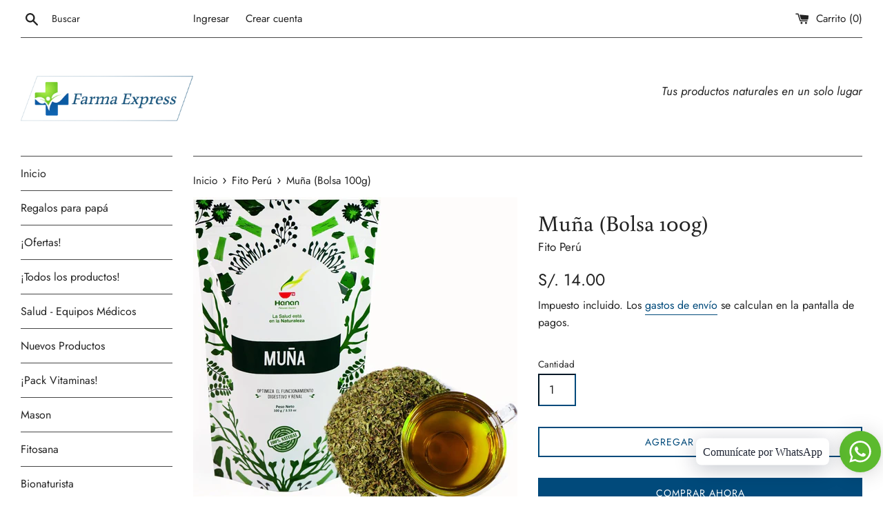

--- FILE ---
content_type: text/html; charset=utf-8
request_url: https://www.farmaexpress.com.pe/collections/fito-peru/products/muna-bolsa-100g-fitoperu
body_size: 18377
content:
<!doctype html>
<html class="supports-no-js" lang="es">
<head>
  <meta charset="utf-8">
  <meta http-equiv="X-UA-Compatible" content="IE=edge,chrome=1">
  <meta name="viewport" content="width=device-width,initial-scale=1">
  <meta name="theme-color" content="">
  <link rel="canonical" href="https://www.farmaexpress.com.pe/products/muna-bolsa-100g-fitoperu">

  
    <link rel="shortcut icon" href="//www.farmaexpress.com.pe/cdn/shop/files/LOGO_FINAL_32x32.png?v=1614315697" type="image/png" />
  

  <title>
  Muña (Bolsa 100g) - Farma Express
  </title>

  
    <meta name="description" content="Hojas y Tallos 1-Alivio de tos, 2- Alivio de la congestión.3-Fiebre y sintomas del resfrio.4 Mayor cantidad de calcio accesible que la leche, lo cual permite a nuestro cuerpo obtener más calcio que tomar leche.5- Alivia dolor de estómago.6- Útil para combatir parásitos. Infusión: en un recipiente que contenga la planta">
  

  <!-- /snippets/social-meta-tags.liquid -->




<meta property="og:site_name" content="Farma Express">
<meta property="og:url" content="https://www.farmaexpress.com.pe/products/muna-bolsa-100g-fitoperu">
<meta property="og:title" content="Muña (Bolsa 100g)">
<meta property="og:type" content="product">
<meta property="og:description" content="Hojas y Tallos 1-Alivio de tos, 2- Alivio de la congestión.3-Fiebre y sintomas del resfrio.4 Mayor cantidad de calcio accesible que la leche, lo cual permite a nuestro cuerpo obtener más calcio que tomar leche.5- Alivia dolor de estómago.6- Útil para combatir parásitos. Infusión: en un recipiente que contenga la planta">

  <meta property="og:price:amount" content="14.00">
  <meta property="og:price:currency" content="PEN">

<meta property="og:image" content="http://www.farmaexpress.com.pe/cdn/shop/products/MUNA_1200x1200.jpg?v=1608593498">
<meta property="og:image:secure_url" content="https://www.farmaexpress.com.pe/cdn/shop/products/MUNA_1200x1200.jpg?v=1608593498">


<meta name="twitter:card" content="summary_large_image">
<meta name="twitter:title" content="Muña (Bolsa 100g)">
<meta name="twitter:description" content="Hojas y Tallos 1-Alivio de tos, 2- Alivio de la congestión.3-Fiebre y sintomas del resfrio.4 Mayor cantidad de calcio accesible que la leche, lo cual permite a nuestro cuerpo obtener más calcio que tomar leche.5- Alivia dolor de estómago.6- Útil para combatir parásitos. Infusión: en un recipiente que contenga la planta">


  <script>
    document.documentElement.className = document.documentElement.className.replace('supports-no-js', 'supports-js');

    var theme = {
      mapStrings: {
        addressError: "No se puede encontrar esa dirección",
        addressNoResults: "No results for that address",
        addressQueryLimit: "Se ha excedido el límite de uso de la API de Google . Considere la posibilidad de actualizar a un \u003ca href=\"https:\/\/developers.google.com\/maps\/premium\/usage-limits\"\u003ePlan Premium\u003c\/a\u003e.",
        authError: "Hubo un problema de autenticación con su cuenta de Google Maps."
      }
    }
  </script>

  <link href="//www.farmaexpress.com.pe/cdn/shop/t/2/assets/theme.scss.css?v=170526128022015457191759260466" rel="stylesheet" type="text/css" media="all" />

  <script>window.performance && window.performance.mark && window.performance.mark('shopify.content_for_header.start');</script><meta name="google-site-verification" content="5snO649bGozWcn5o30RX9Ut0-DIcs77i-6xg1kxIyyE">
<meta name="facebook-domain-verification" content="3mhypo79767utjoitdc2vgq0uqokx4">
<meta id="shopify-digital-wallet" name="shopify-digital-wallet" content="/41924755623/digital_wallets/dialog">
<meta name="shopify-checkout-api-token" content="e09a937ed43c6bfb16566c18b37a0bda">
<meta id="in-context-paypal-metadata" data-shop-id="41924755623" data-venmo-supported="false" data-environment="production" data-locale="es_ES" data-paypal-v4="true" data-currency="PEN">
<link rel="alternate" type="application/json+oembed" href="https://www.farmaexpress.com.pe/products/muna-bolsa-100g-fitoperu.oembed">
<script async="async" src="/checkouts/internal/preloads.js?locale=es-PE"></script>
<script id="shopify-features" type="application/json">{"accessToken":"e09a937ed43c6bfb16566c18b37a0bda","betas":["rich-media-storefront-analytics"],"domain":"www.farmaexpress.com.pe","predictiveSearch":true,"shopId":41924755623,"locale":"es"}</script>
<script>var Shopify = Shopify || {};
Shopify.shop = "farma-express-peru.myshopify.com";
Shopify.locale = "es";
Shopify.currency = {"active":"PEN","rate":"1.0"};
Shopify.country = "PE";
Shopify.theme = {"name":"Simple","id":104230191271,"schema_name":"Simple","schema_version":"11.1.9","theme_store_id":578,"role":"main"};
Shopify.theme.handle = "null";
Shopify.theme.style = {"id":null,"handle":null};
Shopify.cdnHost = "www.farmaexpress.com.pe/cdn";
Shopify.routes = Shopify.routes || {};
Shopify.routes.root = "/";</script>
<script type="module">!function(o){(o.Shopify=o.Shopify||{}).modules=!0}(window);</script>
<script>!function(o){function n(){var o=[];function n(){o.push(Array.prototype.slice.apply(arguments))}return n.q=o,n}var t=o.Shopify=o.Shopify||{};t.loadFeatures=n(),t.autoloadFeatures=n()}(window);</script>
<script id="shop-js-analytics" type="application/json">{"pageType":"product"}</script>
<script defer="defer" async type="module" src="//www.farmaexpress.com.pe/cdn/shopifycloud/shop-js/modules/v2/client.init-shop-cart-sync_2Gr3Q33f.es.esm.js"></script>
<script defer="defer" async type="module" src="//www.farmaexpress.com.pe/cdn/shopifycloud/shop-js/modules/v2/chunk.common_noJfOIa7.esm.js"></script>
<script defer="defer" async type="module" src="//www.farmaexpress.com.pe/cdn/shopifycloud/shop-js/modules/v2/chunk.modal_Deo2FJQo.esm.js"></script>
<script type="module">
  await import("//www.farmaexpress.com.pe/cdn/shopifycloud/shop-js/modules/v2/client.init-shop-cart-sync_2Gr3Q33f.es.esm.js");
await import("//www.farmaexpress.com.pe/cdn/shopifycloud/shop-js/modules/v2/chunk.common_noJfOIa7.esm.js");
await import("//www.farmaexpress.com.pe/cdn/shopifycloud/shop-js/modules/v2/chunk.modal_Deo2FJQo.esm.js");

  window.Shopify.SignInWithShop?.initShopCartSync?.({"fedCMEnabled":true,"windoidEnabled":true});

</script>
<script>(function() {
  var isLoaded = false;
  function asyncLoad() {
    if (isLoaded) return;
    isLoaded = true;
    var urls = ["https:\/\/cdn.shopify.com\/s\/files\/1\/0033\/3538\/9233\/files\/31aug26paidd20_free_final_17.js?v=1600791113\u0026shop=farma-express-peru.myshopify.com","https:\/\/cdn.hextom.com\/js\/freeshippingbar.js?shop=farma-express-peru.myshopify.com"];
    for (var i = 0; i < urls.length; i++) {
      var s = document.createElement('script');
      s.type = 'text/javascript';
      s.async = true;
      s.src = urls[i];
      var x = document.getElementsByTagName('script')[0];
      x.parentNode.insertBefore(s, x);
    }
  };
  if(window.attachEvent) {
    window.attachEvent('onload', asyncLoad);
  } else {
    window.addEventListener('load', asyncLoad, false);
  }
})();</script>
<script id="__st">var __st={"a":41924755623,"offset":-18000,"reqid":"53e007a4-e578-4211-96d4-78a5d581f8a8-1769393282","pageurl":"www.farmaexpress.com.pe\/collections\/fito-peru\/products\/muna-bolsa-100g-fitoperu","u":"da674f1ebbe5","p":"product","rtyp":"product","rid":6137532481703};</script>
<script>window.ShopifyPaypalV4VisibilityTracking = true;</script>
<script id="captcha-bootstrap">!function(){'use strict';const t='contact',e='account',n='new_comment',o=[[t,t],['blogs',n],['comments',n],[t,'customer']],c=[[e,'customer_login'],[e,'guest_login'],[e,'recover_customer_password'],[e,'create_customer']],r=t=>t.map((([t,e])=>`form[action*='/${t}']:not([data-nocaptcha='true']) input[name='form_type'][value='${e}']`)).join(','),a=t=>()=>t?[...document.querySelectorAll(t)].map((t=>t.form)):[];function s(){const t=[...o],e=r(t);return a(e)}const i='password',u='form_key',d=['recaptcha-v3-token','g-recaptcha-response','h-captcha-response',i],f=()=>{try{return window.sessionStorage}catch{return}},m='__shopify_v',_=t=>t.elements[u];function p(t,e,n=!1){try{const o=window.sessionStorage,c=JSON.parse(o.getItem(e)),{data:r}=function(t){const{data:e,action:n}=t;return t[m]||n?{data:e,action:n}:{data:t,action:n}}(c);for(const[e,n]of Object.entries(r))t.elements[e]&&(t.elements[e].value=n);n&&o.removeItem(e)}catch(o){console.error('form repopulation failed',{error:o})}}const l='form_type',E='cptcha';function T(t){t.dataset[E]=!0}const w=window,h=w.document,L='Shopify',v='ce_forms',y='captcha';let A=!1;((t,e)=>{const n=(g='f06e6c50-85a8-45c8-87d0-21a2b65856fe',I='https://cdn.shopify.com/shopifycloud/storefront-forms-hcaptcha/ce_storefront_forms_captcha_hcaptcha.v1.5.2.iife.js',D={infoText:'Protegido por hCaptcha',privacyText:'Privacidad',termsText:'Términos'},(t,e,n)=>{const o=w[L][v],c=o.bindForm;if(c)return c(t,g,e,D).then(n);var r;o.q.push([[t,g,e,D],n]),r=I,A||(h.body.append(Object.assign(h.createElement('script'),{id:'captcha-provider',async:!0,src:r})),A=!0)});var g,I,D;w[L]=w[L]||{},w[L][v]=w[L][v]||{},w[L][v].q=[],w[L][y]=w[L][y]||{},w[L][y].protect=function(t,e){n(t,void 0,e),T(t)},Object.freeze(w[L][y]),function(t,e,n,w,h,L){const[v,y,A,g]=function(t,e,n){const i=e?o:[],u=t?c:[],d=[...i,...u],f=r(d),m=r(i),_=r(d.filter((([t,e])=>n.includes(e))));return[a(f),a(m),a(_),s()]}(w,h,L),I=t=>{const e=t.target;return e instanceof HTMLFormElement?e:e&&e.form},D=t=>v().includes(t);t.addEventListener('submit',(t=>{const e=I(t);if(!e)return;const n=D(e)&&!e.dataset.hcaptchaBound&&!e.dataset.recaptchaBound,o=_(e),c=g().includes(e)&&(!o||!o.value);(n||c)&&t.preventDefault(),c&&!n&&(function(t){try{if(!f())return;!function(t){const e=f();if(!e)return;const n=_(t);if(!n)return;const o=n.value;o&&e.removeItem(o)}(t);const e=Array.from(Array(32),(()=>Math.random().toString(36)[2])).join('');!function(t,e){_(t)||t.append(Object.assign(document.createElement('input'),{type:'hidden',name:u})),t.elements[u].value=e}(t,e),function(t,e){const n=f();if(!n)return;const o=[...t.querySelectorAll(`input[type='${i}']`)].map((({name:t})=>t)),c=[...d,...o],r={};for(const[a,s]of new FormData(t).entries())c.includes(a)||(r[a]=s);n.setItem(e,JSON.stringify({[m]:1,action:t.action,data:r}))}(t,e)}catch(e){console.error('failed to persist form',e)}}(e),e.submit())}));const S=(t,e)=>{t&&!t.dataset[E]&&(n(t,e.some((e=>e===t))),T(t))};for(const o of['focusin','change'])t.addEventListener(o,(t=>{const e=I(t);D(e)&&S(e,y())}));const B=e.get('form_key'),M=e.get(l),P=B&&M;t.addEventListener('DOMContentLoaded',(()=>{const t=y();if(P)for(const e of t)e.elements[l].value===M&&p(e,B);[...new Set([...A(),...v().filter((t=>'true'===t.dataset.shopifyCaptcha))])].forEach((e=>S(e,t)))}))}(h,new URLSearchParams(w.location.search),n,t,e,['guest_login'])})(!0,!0)}();</script>
<script integrity="sha256-4kQ18oKyAcykRKYeNunJcIwy7WH5gtpwJnB7kiuLZ1E=" data-source-attribution="shopify.loadfeatures" defer="defer" src="//www.farmaexpress.com.pe/cdn/shopifycloud/storefront/assets/storefront/load_feature-a0a9edcb.js" crossorigin="anonymous"></script>
<script data-source-attribution="shopify.dynamic_checkout.dynamic.init">var Shopify=Shopify||{};Shopify.PaymentButton=Shopify.PaymentButton||{isStorefrontPortableWallets:!0,init:function(){window.Shopify.PaymentButton.init=function(){};var t=document.createElement("script");t.src="https://www.farmaexpress.com.pe/cdn/shopifycloud/portable-wallets/latest/portable-wallets.es.js",t.type="module",document.head.appendChild(t)}};
</script>
<script data-source-attribution="shopify.dynamic_checkout.buyer_consent">
  function portableWalletsHideBuyerConsent(e){var t=document.getElementById("shopify-buyer-consent"),n=document.getElementById("shopify-subscription-policy-button");t&&n&&(t.classList.add("hidden"),t.setAttribute("aria-hidden","true"),n.removeEventListener("click",e))}function portableWalletsShowBuyerConsent(e){var t=document.getElementById("shopify-buyer-consent"),n=document.getElementById("shopify-subscription-policy-button");t&&n&&(t.classList.remove("hidden"),t.removeAttribute("aria-hidden"),n.addEventListener("click",e))}window.Shopify?.PaymentButton&&(window.Shopify.PaymentButton.hideBuyerConsent=portableWalletsHideBuyerConsent,window.Shopify.PaymentButton.showBuyerConsent=portableWalletsShowBuyerConsent);
</script>
<script>
  function portableWalletsCleanup(e){e&&e.src&&console.error("Failed to load portable wallets script "+e.src);var t=document.querySelectorAll("shopify-accelerated-checkout .shopify-payment-button__skeleton, shopify-accelerated-checkout-cart .wallet-cart-button__skeleton"),e=document.getElementById("shopify-buyer-consent");for(let e=0;e<t.length;e++)t[e].remove();e&&e.remove()}function portableWalletsNotLoadedAsModule(e){e instanceof ErrorEvent&&"string"==typeof e.message&&e.message.includes("import.meta")&&"string"==typeof e.filename&&e.filename.includes("portable-wallets")&&(window.removeEventListener("error",portableWalletsNotLoadedAsModule),window.Shopify.PaymentButton.failedToLoad=e,"loading"===document.readyState?document.addEventListener("DOMContentLoaded",window.Shopify.PaymentButton.init):window.Shopify.PaymentButton.init())}window.addEventListener("error",portableWalletsNotLoadedAsModule);
</script>

<script type="module" src="https://www.farmaexpress.com.pe/cdn/shopifycloud/portable-wallets/latest/portable-wallets.es.js" onError="portableWalletsCleanup(this)" crossorigin="anonymous"></script>
<script nomodule>
  document.addEventListener("DOMContentLoaded", portableWalletsCleanup);
</script>

<link id="shopify-accelerated-checkout-styles" rel="stylesheet" media="screen" href="https://www.farmaexpress.com.pe/cdn/shopifycloud/portable-wallets/latest/accelerated-checkout-backwards-compat.css" crossorigin="anonymous">
<style id="shopify-accelerated-checkout-cart">
        #shopify-buyer-consent {
  margin-top: 1em;
  display: inline-block;
  width: 100%;
}

#shopify-buyer-consent.hidden {
  display: none;
}

#shopify-subscription-policy-button {
  background: none;
  border: none;
  padding: 0;
  text-decoration: underline;
  font-size: inherit;
  cursor: pointer;
}

#shopify-subscription-policy-button::before {
  box-shadow: none;
}

      </style>

<script>window.performance && window.performance.mark && window.performance.mark('shopify.content_for_header.end');</script>

  <script src="//www.farmaexpress.com.pe/cdn/shop/t/2/assets/jquery-1.11.0.min.js?v=32460426840832490021593815450" type="text/javascript"></script>
  <script src="//www.farmaexpress.com.pe/cdn/shop/t/2/assets/modernizr.min.js?v=44044439420609591321593815451" type="text/javascript"></script>

  <script src="//www.farmaexpress.com.pe/cdn/shop/t/2/assets/lazysizes.min.js?v=155223123402716617051593815451" async="async"></script>

  
<link href="https://monorail-edge.shopifysvc.com" rel="dns-prefetch">
<script>(function(){if ("sendBeacon" in navigator && "performance" in window) {try {var session_token_from_headers = performance.getEntriesByType('navigation')[0].serverTiming.find(x => x.name == '_s').description;} catch {var session_token_from_headers = undefined;}var session_cookie_matches = document.cookie.match(/_shopify_s=([^;]*)/);var session_token_from_cookie = session_cookie_matches && session_cookie_matches.length === 2 ? session_cookie_matches[1] : "";var session_token = session_token_from_headers || session_token_from_cookie || "";function handle_abandonment_event(e) {var entries = performance.getEntries().filter(function(entry) {return /monorail-edge.shopifysvc.com/.test(entry.name);});if (!window.abandonment_tracked && entries.length === 0) {window.abandonment_tracked = true;var currentMs = Date.now();var navigation_start = performance.timing.navigationStart;var payload = {shop_id: 41924755623,url: window.location.href,navigation_start,duration: currentMs - navigation_start,session_token,page_type: "product"};window.navigator.sendBeacon("https://monorail-edge.shopifysvc.com/v1/produce", JSON.stringify({schema_id: "online_store_buyer_site_abandonment/1.1",payload: payload,metadata: {event_created_at_ms: currentMs,event_sent_at_ms: currentMs}}));}}window.addEventListener('pagehide', handle_abandonment_event);}}());</script>
<script id="web-pixels-manager-setup">(function e(e,d,r,n,o){if(void 0===o&&(o={}),!Boolean(null===(a=null===(i=window.Shopify)||void 0===i?void 0:i.analytics)||void 0===a?void 0:a.replayQueue)){var i,a;window.Shopify=window.Shopify||{};var t=window.Shopify;t.analytics=t.analytics||{};var s=t.analytics;s.replayQueue=[],s.publish=function(e,d,r){return s.replayQueue.push([e,d,r]),!0};try{self.performance.mark("wpm:start")}catch(e){}var l=function(){var e={modern:/Edge?\/(1{2}[4-9]|1[2-9]\d|[2-9]\d{2}|\d{4,})\.\d+(\.\d+|)|Firefox\/(1{2}[4-9]|1[2-9]\d|[2-9]\d{2}|\d{4,})\.\d+(\.\d+|)|Chrom(ium|e)\/(9{2}|\d{3,})\.\d+(\.\d+|)|(Maci|X1{2}).+ Version\/(15\.\d+|(1[6-9]|[2-9]\d|\d{3,})\.\d+)([,.]\d+|)( \(\w+\)|)( Mobile\/\w+|) Safari\/|Chrome.+OPR\/(9{2}|\d{3,})\.\d+\.\d+|(CPU[ +]OS|iPhone[ +]OS|CPU[ +]iPhone|CPU IPhone OS|CPU iPad OS)[ +]+(15[._]\d+|(1[6-9]|[2-9]\d|\d{3,})[._]\d+)([._]\d+|)|Android:?[ /-](13[3-9]|1[4-9]\d|[2-9]\d{2}|\d{4,})(\.\d+|)(\.\d+|)|Android.+Firefox\/(13[5-9]|1[4-9]\d|[2-9]\d{2}|\d{4,})\.\d+(\.\d+|)|Android.+Chrom(ium|e)\/(13[3-9]|1[4-9]\d|[2-9]\d{2}|\d{4,})\.\d+(\.\d+|)|SamsungBrowser\/([2-9]\d|\d{3,})\.\d+/,legacy:/Edge?\/(1[6-9]|[2-9]\d|\d{3,})\.\d+(\.\d+|)|Firefox\/(5[4-9]|[6-9]\d|\d{3,})\.\d+(\.\d+|)|Chrom(ium|e)\/(5[1-9]|[6-9]\d|\d{3,})\.\d+(\.\d+|)([\d.]+$|.*Safari\/(?![\d.]+ Edge\/[\d.]+$))|(Maci|X1{2}).+ Version\/(10\.\d+|(1[1-9]|[2-9]\d|\d{3,})\.\d+)([,.]\d+|)( \(\w+\)|)( Mobile\/\w+|) Safari\/|Chrome.+OPR\/(3[89]|[4-9]\d|\d{3,})\.\d+\.\d+|(CPU[ +]OS|iPhone[ +]OS|CPU[ +]iPhone|CPU IPhone OS|CPU iPad OS)[ +]+(10[._]\d+|(1[1-9]|[2-9]\d|\d{3,})[._]\d+)([._]\d+|)|Android:?[ /-](13[3-9]|1[4-9]\d|[2-9]\d{2}|\d{4,})(\.\d+|)(\.\d+|)|Mobile Safari.+OPR\/([89]\d|\d{3,})\.\d+\.\d+|Android.+Firefox\/(13[5-9]|1[4-9]\d|[2-9]\d{2}|\d{4,})\.\d+(\.\d+|)|Android.+Chrom(ium|e)\/(13[3-9]|1[4-9]\d|[2-9]\d{2}|\d{4,})\.\d+(\.\d+|)|Android.+(UC? ?Browser|UCWEB|U3)[ /]?(15\.([5-9]|\d{2,})|(1[6-9]|[2-9]\d|\d{3,})\.\d+)\.\d+|SamsungBrowser\/(5\.\d+|([6-9]|\d{2,})\.\d+)|Android.+MQ{2}Browser\/(14(\.(9|\d{2,})|)|(1[5-9]|[2-9]\d|\d{3,})(\.\d+|))(\.\d+|)|K[Aa][Ii]OS\/(3\.\d+|([4-9]|\d{2,})\.\d+)(\.\d+|)/},d=e.modern,r=e.legacy,n=navigator.userAgent;return n.match(d)?"modern":n.match(r)?"legacy":"unknown"}(),u="modern"===l?"modern":"legacy",c=(null!=n?n:{modern:"",legacy:""})[u],f=function(e){return[e.baseUrl,"/wpm","/b",e.hashVersion,"modern"===e.buildTarget?"m":"l",".js"].join("")}({baseUrl:d,hashVersion:r,buildTarget:u}),m=function(e){var d=e.version,r=e.bundleTarget,n=e.surface,o=e.pageUrl,i=e.monorailEndpoint;return{emit:function(e){var a=e.status,t=e.errorMsg,s=(new Date).getTime(),l=JSON.stringify({metadata:{event_sent_at_ms:s},events:[{schema_id:"web_pixels_manager_load/3.1",payload:{version:d,bundle_target:r,page_url:o,status:a,surface:n,error_msg:t},metadata:{event_created_at_ms:s}}]});if(!i)return console&&console.warn&&console.warn("[Web Pixels Manager] No Monorail endpoint provided, skipping logging."),!1;try{return self.navigator.sendBeacon.bind(self.navigator)(i,l)}catch(e){}var u=new XMLHttpRequest;try{return u.open("POST",i,!0),u.setRequestHeader("Content-Type","text/plain"),u.send(l),!0}catch(e){return console&&console.warn&&console.warn("[Web Pixels Manager] Got an unhandled error while logging to Monorail."),!1}}}}({version:r,bundleTarget:l,surface:e.surface,pageUrl:self.location.href,monorailEndpoint:e.monorailEndpoint});try{o.browserTarget=l,function(e){var d=e.src,r=e.async,n=void 0===r||r,o=e.onload,i=e.onerror,a=e.sri,t=e.scriptDataAttributes,s=void 0===t?{}:t,l=document.createElement("script"),u=document.querySelector("head"),c=document.querySelector("body");if(l.async=n,l.src=d,a&&(l.integrity=a,l.crossOrigin="anonymous"),s)for(var f in s)if(Object.prototype.hasOwnProperty.call(s,f))try{l.dataset[f]=s[f]}catch(e){}if(o&&l.addEventListener("load",o),i&&l.addEventListener("error",i),u)u.appendChild(l);else{if(!c)throw new Error("Did not find a head or body element to append the script");c.appendChild(l)}}({src:f,async:!0,onload:function(){if(!function(){var e,d;return Boolean(null===(d=null===(e=window.Shopify)||void 0===e?void 0:e.analytics)||void 0===d?void 0:d.initialized)}()){var d=window.webPixelsManager.init(e)||void 0;if(d){var r=window.Shopify.analytics;r.replayQueue.forEach((function(e){var r=e[0],n=e[1],o=e[2];d.publishCustomEvent(r,n,o)})),r.replayQueue=[],r.publish=d.publishCustomEvent,r.visitor=d.visitor,r.initialized=!0}}},onerror:function(){return m.emit({status:"failed",errorMsg:"".concat(f," has failed to load")})},sri:function(e){var d=/^sha384-[A-Za-z0-9+/=]+$/;return"string"==typeof e&&d.test(e)}(c)?c:"",scriptDataAttributes:o}),m.emit({status:"loading"})}catch(e){m.emit({status:"failed",errorMsg:(null==e?void 0:e.message)||"Unknown error"})}}})({shopId: 41924755623,storefrontBaseUrl: "https://www.farmaexpress.com.pe",extensionsBaseUrl: "https://extensions.shopifycdn.com/cdn/shopifycloud/web-pixels-manager",monorailEndpoint: "https://monorail-edge.shopifysvc.com/unstable/produce_batch",surface: "storefront-renderer",enabledBetaFlags: ["2dca8a86"],webPixelsConfigList: [{"id":"561905831","configuration":"{\"config\":\"{\\\"pixel_id\\\":\\\"AW-618879474\\\",\\\"target_country\\\":\\\"PE\\\",\\\"gtag_events\\\":[{\\\"type\\\":\\\"search\\\",\\\"action_label\\\":\\\"AW-618879474\\\/t4xTCIvjxdwBEPKzjacC\\\"},{\\\"type\\\":\\\"begin_checkout\\\",\\\"action_label\\\":\\\"AW-618879474\\\/ZG2zCIjjxdwBEPKzjacC\\\"},{\\\"type\\\":\\\"view_item\\\",\\\"action_label\\\":[\\\"AW-618879474\\\/0oleCILjxdwBEPKzjacC\\\",\\\"MC-H5J1DVVYGG\\\"]},{\\\"type\\\":\\\"purchase\\\",\\\"action_label\\\":[\\\"AW-618879474\\\/lkH6CP_ixdwBEPKzjacC\\\",\\\"MC-H5J1DVVYGG\\\"]},{\\\"type\\\":\\\"page_view\\\",\\\"action_label\\\":[\\\"AW-618879474\\\/g2xOCPzixdwBEPKzjacC\\\",\\\"MC-H5J1DVVYGG\\\"]},{\\\"type\\\":\\\"add_payment_info\\\",\\\"action_label\\\":\\\"AW-618879474\\\/2eraCI7jxdwBEPKzjacC\\\"},{\\\"type\\\":\\\"add_to_cart\\\",\\\"action_label\\\":\\\"AW-618879474\\\/s7dTCIXjxdwBEPKzjacC\\\"}],\\\"enable_monitoring_mode\\\":false}\"}","eventPayloadVersion":"v1","runtimeContext":"OPEN","scriptVersion":"b2a88bafab3e21179ed38636efcd8a93","type":"APP","apiClientId":1780363,"privacyPurposes":[],"dataSharingAdjustments":{"protectedCustomerApprovalScopes":["read_customer_address","read_customer_email","read_customer_name","read_customer_personal_data","read_customer_phone"]}},{"id":"258015399","configuration":"{\"pixel_id\":\"288404239137906\",\"pixel_type\":\"facebook_pixel\",\"metaapp_system_user_token\":\"-\"}","eventPayloadVersion":"v1","runtimeContext":"OPEN","scriptVersion":"ca16bc87fe92b6042fbaa3acc2fbdaa6","type":"APP","apiClientId":2329312,"privacyPurposes":["ANALYTICS","MARKETING","SALE_OF_DATA"],"dataSharingAdjustments":{"protectedCustomerApprovalScopes":["read_customer_address","read_customer_email","read_customer_name","read_customer_personal_data","read_customer_phone"]}},{"id":"66125991","eventPayloadVersion":"v1","runtimeContext":"LAX","scriptVersion":"1","type":"CUSTOM","privacyPurposes":["MARKETING"],"name":"Meta pixel (migrated)"},{"id":"96469159","eventPayloadVersion":"v1","runtimeContext":"LAX","scriptVersion":"1","type":"CUSTOM","privacyPurposes":["ANALYTICS"],"name":"Google Analytics tag (migrated)"},{"id":"shopify-app-pixel","configuration":"{}","eventPayloadVersion":"v1","runtimeContext":"STRICT","scriptVersion":"0450","apiClientId":"shopify-pixel","type":"APP","privacyPurposes":["ANALYTICS","MARKETING"]},{"id":"shopify-custom-pixel","eventPayloadVersion":"v1","runtimeContext":"LAX","scriptVersion":"0450","apiClientId":"shopify-pixel","type":"CUSTOM","privacyPurposes":["ANALYTICS","MARKETING"]}],isMerchantRequest: false,initData: {"shop":{"name":"Farma Express","paymentSettings":{"currencyCode":"PEN"},"myshopifyDomain":"farma-express-peru.myshopify.com","countryCode":"PE","storefrontUrl":"https:\/\/www.farmaexpress.com.pe"},"customer":null,"cart":null,"checkout":null,"productVariants":[{"price":{"amount":14.0,"currencyCode":"PEN"},"product":{"title":"Muña (Bolsa 100g)","vendor":"Fito Perú","id":"6137532481703","untranslatedTitle":"Muña (Bolsa 100g)","url":"\/products\/muna-bolsa-100g-fitoperu","type":"Hojas y Tallos"},"id":"37641804316839","image":{"src":"\/\/www.farmaexpress.com.pe\/cdn\/shop\/products\/MUNA.jpg?v=1608593498"},"sku":"1912207","title":"Default Title","untranslatedTitle":"Default Title"}],"purchasingCompany":null},},"https://www.farmaexpress.com.pe/cdn","fcfee988w5aeb613cpc8e4bc33m6693e112",{"modern":"","legacy":""},{"shopId":"41924755623","storefrontBaseUrl":"https:\/\/www.farmaexpress.com.pe","extensionBaseUrl":"https:\/\/extensions.shopifycdn.com\/cdn\/shopifycloud\/web-pixels-manager","surface":"storefront-renderer","enabledBetaFlags":"[\"2dca8a86\"]","isMerchantRequest":"false","hashVersion":"fcfee988w5aeb613cpc8e4bc33m6693e112","publish":"custom","events":"[[\"page_viewed\",{}],[\"product_viewed\",{\"productVariant\":{\"price\":{\"amount\":14.0,\"currencyCode\":\"PEN\"},\"product\":{\"title\":\"Muña (Bolsa 100g)\",\"vendor\":\"Fito Perú\",\"id\":\"6137532481703\",\"untranslatedTitle\":\"Muña (Bolsa 100g)\",\"url\":\"\/products\/muna-bolsa-100g-fitoperu\",\"type\":\"Hojas y Tallos\"},\"id\":\"37641804316839\",\"image\":{\"src\":\"\/\/www.farmaexpress.com.pe\/cdn\/shop\/products\/MUNA.jpg?v=1608593498\"},\"sku\":\"1912207\",\"title\":\"Default Title\",\"untranslatedTitle\":\"Default Title\"}}]]"});</script><script>
  window.ShopifyAnalytics = window.ShopifyAnalytics || {};
  window.ShopifyAnalytics.meta = window.ShopifyAnalytics.meta || {};
  window.ShopifyAnalytics.meta.currency = 'PEN';
  var meta = {"product":{"id":6137532481703,"gid":"gid:\/\/shopify\/Product\/6137532481703","vendor":"Fito Perú","type":"Hojas y Tallos","handle":"muna-bolsa-100g-fitoperu","variants":[{"id":37641804316839,"price":1400,"name":"Muña (Bolsa 100g)","public_title":null,"sku":"1912207"}],"remote":false},"page":{"pageType":"product","resourceType":"product","resourceId":6137532481703,"requestId":"53e007a4-e578-4211-96d4-78a5d581f8a8-1769393282"}};
  for (var attr in meta) {
    window.ShopifyAnalytics.meta[attr] = meta[attr];
  }
</script>
<script class="analytics">
  (function () {
    var customDocumentWrite = function(content) {
      var jquery = null;

      if (window.jQuery) {
        jquery = window.jQuery;
      } else if (window.Checkout && window.Checkout.$) {
        jquery = window.Checkout.$;
      }

      if (jquery) {
        jquery('body').append(content);
      }
    };

    var hasLoggedConversion = function(token) {
      if (token) {
        return document.cookie.indexOf('loggedConversion=' + token) !== -1;
      }
      return false;
    }

    var setCookieIfConversion = function(token) {
      if (token) {
        var twoMonthsFromNow = new Date(Date.now());
        twoMonthsFromNow.setMonth(twoMonthsFromNow.getMonth() + 2);

        document.cookie = 'loggedConversion=' + token + '; expires=' + twoMonthsFromNow;
      }
    }

    var trekkie = window.ShopifyAnalytics.lib = window.trekkie = window.trekkie || [];
    if (trekkie.integrations) {
      return;
    }
    trekkie.methods = [
      'identify',
      'page',
      'ready',
      'track',
      'trackForm',
      'trackLink'
    ];
    trekkie.factory = function(method) {
      return function() {
        var args = Array.prototype.slice.call(arguments);
        args.unshift(method);
        trekkie.push(args);
        return trekkie;
      };
    };
    for (var i = 0; i < trekkie.methods.length; i++) {
      var key = trekkie.methods[i];
      trekkie[key] = trekkie.factory(key);
    }
    trekkie.load = function(config) {
      trekkie.config = config || {};
      trekkie.config.initialDocumentCookie = document.cookie;
      var first = document.getElementsByTagName('script')[0];
      var script = document.createElement('script');
      script.type = 'text/javascript';
      script.onerror = function(e) {
        var scriptFallback = document.createElement('script');
        scriptFallback.type = 'text/javascript';
        scriptFallback.onerror = function(error) {
                var Monorail = {
      produce: function produce(monorailDomain, schemaId, payload) {
        var currentMs = new Date().getTime();
        var event = {
          schema_id: schemaId,
          payload: payload,
          metadata: {
            event_created_at_ms: currentMs,
            event_sent_at_ms: currentMs
          }
        };
        return Monorail.sendRequest("https://" + monorailDomain + "/v1/produce", JSON.stringify(event));
      },
      sendRequest: function sendRequest(endpointUrl, payload) {
        // Try the sendBeacon API
        if (window && window.navigator && typeof window.navigator.sendBeacon === 'function' && typeof window.Blob === 'function' && !Monorail.isIos12()) {
          var blobData = new window.Blob([payload], {
            type: 'text/plain'
          });

          if (window.navigator.sendBeacon(endpointUrl, blobData)) {
            return true;
          } // sendBeacon was not successful

        } // XHR beacon

        var xhr = new XMLHttpRequest();

        try {
          xhr.open('POST', endpointUrl);
          xhr.setRequestHeader('Content-Type', 'text/plain');
          xhr.send(payload);
        } catch (e) {
          console.log(e);
        }

        return false;
      },
      isIos12: function isIos12() {
        return window.navigator.userAgent.lastIndexOf('iPhone; CPU iPhone OS 12_') !== -1 || window.navigator.userAgent.lastIndexOf('iPad; CPU OS 12_') !== -1;
      }
    };
    Monorail.produce('monorail-edge.shopifysvc.com',
      'trekkie_storefront_load_errors/1.1',
      {shop_id: 41924755623,
      theme_id: 104230191271,
      app_name: "storefront",
      context_url: window.location.href,
      source_url: "//www.farmaexpress.com.pe/cdn/s/trekkie.storefront.8d95595f799fbf7e1d32231b9a28fd43b70c67d3.min.js"});

        };
        scriptFallback.async = true;
        scriptFallback.src = '//www.farmaexpress.com.pe/cdn/s/trekkie.storefront.8d95595f799fbf7e1d32231b9a28fd43b70c67d3.min.js';
        first.parentNode.insertBefore(scriptFallback, first);
      };
      script.async = true;
      script.src = '//www.farmaexpress.com.pe/cdn/s/trekkie.storefront.8d95595f799fbf7e1d32231b9a28fd43b70c67d3.min.js';
      first.parentNode.insertBefore(script, first);
    };
    trekkie.load(
      {"Trekkie":{"appName":"storefront","development":false,"defaultAttributes":{"shopId":41924755623,"isMerchantRequest":null,"themeId":104230191271,"themeCityHash":"16497453214767933369","contentLanguage":"es","currency":"PEN","eventMetadataId":"25d4c0eb-d3aa-449b-a1e1-3048ffdec8a5"},"isServerSideCookieWritingEnabled":true,"monorailRegion":"shop_domain","enabledBetaFlags":["65f19447"]},"Session Attribution":{},"S2S":{"facebookCapiEnabled":true,"source":"trekkie-storefront-renderer","apiClientId":580111}}
    );

    var loaded = false;
    trekkie.ready(function() {
      if (loaded) return;
      loaded = true;

      window.ShopifyAnalytics.lib = window.trekkie;

      var originalDocumentWrite = document.write;
      document.write = customDocumentWrite;
      try { window.ShopifyAnalytics.merchantGoogleAnalytics.call(this); } catch(error) {};
      document.write = originalDocumentWrite;

      window.ShopifyAnalytics.lib.page(null,{"pageType":"product","resourceType":"product","resourceId":6137532481703,"requestId":"53e007a4-e578-4211-96d4-78a5d581f8a8-1769393282","shopifyEmitted":true});

      var match = window.location.pathname.match(/checkouts\/(.+)\/(thank_you|post_purchase)/)
      var token = match? match[1]: undefined;
      if (!hasLoggedConversion(token)) {
        setCookieIfConversion(token);
        window.ShopifyAnalytics.lib.track("Viewed Product",{"currency":"PEN","variantId":37641804316839,"productId":6137532481703,"productGid":"gid:\/\/shopify\/Product\/6137532481703","name":"Muña (Bolsa 100g)","price":"14.00","sku":"1912207","brand":"Fito Perú","variant":null,"category":"Hojas y Tallos","nonInteraction":true,"remote":false},undefined,undefined,{"shopifyEmitted":true});
      window.ShopifyAnalytics.lib.track("monorail:\/\/trekkie_storefront_viewed_product\/1.1",{"currency":"PEN","variantId":37641804316839,"productId":6137532481703,"productGid":"gid:\/\/shopify\/Product\/6137532481703","name":"Muña (Bolsa 100g)","price":"14.00","sku":"1912207","brand":"Fito Perú","variant":null,"category":"Hojas y Tallos","nonInteraction":true,"remote":false,"referer":"https:\/\/www.farmaexpress.com.pe\/collections\/fito-peru\/products\/muna-bolsa-100g-fitoperu"});
      }
    });


        var eventsListenerScript = document.createElement('script');
        eventsListenerScript.async = true;
        eventsListenerScript.src = "//www.farmaexpress.com.pe/cdn/shopifycloud/storefront/assets/shop_events_listener-3da45d37.js";
        document.getElementsByTagName('head')[0].appendChild(eventsListenerScript);

})();</script>
  <script>
  if (!window.ga || (window.ga && typeof window.ga !== 'function')) {
    window.ga = function ga() {
      (window.ga.q = window.ga.q || []).push(arguments);
      if (window.Shopify && window.Shopify.analytics && typeof window.Shopify.analytics.publish === 'function') {
        window.Shopify.analytics.publish("ga_stub_called", {}, {sendTo: "google_osp_migration"});
      }
      console.error("Shopify's Google Analytics stub called with:", Array.from(arguments), "\nSee https://help.shopify.com/manual/promoting-marketing/pixels/pixel-migration#google for more information.");
    };
    if (window.Shopify && window.Shopify.analytics && typeof window.Shopify.analytics.publish === 'function') {
      window.Shopify.analytics.publish("ga_stub_initialized", {}, {sendTo: "google_osp_migration"});
    }
  }
</script>
<script
  defer
  src="https://www.farmaexpress.com.pe/cdn/shopifycloud/perf-kit/shopify-perf-kit-3.0.4.min.js"
  data-application="storefront-renderer"
  data-shop-id="41924755623"
  data-render-region="gcp-us-east1"
  data-page-type="product"
  data-theme-instance-id="104230191271"
  data-theme-name="Simple"
  data-theme-version="11.1.9"
  data-monorail-region="shop_domain"
  data-resource-timing-sampling-rate="10"
  data-shs="true"
  data-shs-beacon="true"
  data-shs-export-with-fetch="true"
  data-shs-logs-sample-rate="1"
  data-shs-beacon-endpoint="https://www.farmaexpress.com.pe/api/collect"
></script>
</head>

<body id="muna-bolsa-100g-farma-express" class="template-product">


     
  <a class="in-page-link visually-hidden skip-link" href="#MainContent">Ir directamente al contenido</a>

  <div id="shopify-section-header" class="shopify-section">

  <style>
    .site-header__logo {
      width: 250px;
    }
    #HeaderLogoWrapper {
      max-width: 250px !important;
    }
  </style>
  <div class="page-border"></div>


<div class="site-wrapper">
  <div class="top-bar grid">

    <div class="grid__item medium-up--one-fifth small--one-half">
      <div class="top-bar__search">
        <a href="/search" class="medium-up--hide">
          <svg aria-hidden="true" focusable="false" role="presentation" class="icon icon-search" viewBox="0 0 20 20"><path fill="#444" d="M18.64 17.02l-5.31-5.31c.81-1.08 1.26-2.43 1.26-3.87C14.5 4.06 11.44 1 7.75 1S1 4.06 1 7.75s3.06 6.75 6.75 6.75c1.44 0 2.79-.45 3.87-1.26l5.31 5.31c.45.45 1.26.54 1.71.09.45-.36.45-1.17 0-1.62zM3.25 7.75c0-2.52 1.98-4.5 4.5-4.5s4.5 1.98 4.5 4.5-1.98 4.5-4.5 4.5-4.5-1.98-4.5-4.5z"/></svg>
        </a>
        <form action="/search" method="get" class="search-bar small--hide" role="search">
          
          <button type="submit" class="search-bar__submit">
            <svg aria-hidden="true" focusable="false" role="presentation" class="icon icon-search" viewBox="0 0 20 20"><path fill="#444" d="M18.64 17.02l-5.31-5.31c.81-1.08 1.26-2.43 1.26-3.87C14.5 4.06 11.44 1 7.75 1S1 4.06 1 7.75s3.06 6.75 6.75 6.75c1.44 0 2.79-.45 3.87-1.26l5.31 5.31c.45.45 1.26.54 1.71.09.45-.36.45-1.17 0-1.62zM3.25 7.75c0-2.52 1.98-4.5 4.5-4.5s4.5 1.98 4.5 4.5-1.98 4.5-4.5 4.5-4.5-1.98-4.5-4.5z"/></svg>
            <span class="icon__fallback-text">Buscar</span>
          </button>
          <input type="search" name="q" class="search-bar__input" value="" placeholder="Buscar" aria-label="Buscar">
        </form>
      </div>
    </div>

    
      <div class="grid__item medium-up--two-fifths small--hide">
        <span class="customer-links small--hide">
          
            <a href="/account/login" id="customer_login_link">Ingresar</a>
            <span class="vertical-divider"></span>
            <a href="/account/register" id="customer_register_link">Crear cuenta</a>
          
        </span>
      </div>
    

    <div class="grid__item  medium-up--two-fifths  small--one-half text-right">
      <a href="/cart" class="site-header__cart">
        <svg aria-hidden="true" focusable="false" role="presentation" class="icon icon-cart" viewBox="0 0 20 20"><path fill="#444" d="M18.936 5.564c-.144-.175-.35-.207-.55-.207h-.003L6.774 4.286c-.272 0-.417.089-.491.18-.079.096-.16.263-.094.585l2.016 5.705c.163.407.642.673 1.068.673h8.401c.433 0 .854-.285.941-.725l.484-4.571c.045-.221-.015-.388-.163-.567z"/><path fill="#444" d="M17.107 12.5H7.659L4.98 4.117l-.362-1.059c-.138-.401-.292-.559-.695-.559H.924c-.411 0-.748.303-.748.714s.337.714.748.714h2.413l3.002 9.48c.126.38.295.52.942.52h9.825c.411 0 .748-.303.748-.714s-.336-.714-.748-.714zM10.424 16.23a1.498 1.498 0 1 1-2.997 0 1.498 1.498 0 0 1 2.997 0zM16.853 16.23a1.498 1.498 0 1 1-2.997 0 1.498 1.498 0 0 1 2.997 0z"/></svg>
        <span class="small--hide">
          Carrito
          (<span id="CartCount">0</span>)
        </span>
      </a>
    </div>
  </div>

  <hr class="small--hide hr--border">

  <header class="site-header grid medium-up--grid--table" role="banner">
    <div class="grid__item small--text-center">
      <div itemscope itemtype="http://schema.org/Organization">
        

          <div id="HeaderLogoWrapper" class="supports-js">
            <a href="/" itemprop="url" style="padding-top:44.44444444444444%; display: block;">
              <img id="HeaderLogo"
                   class="lazyload"
                   src="//www.farmaexpress.com.pe/cdn/shop/files/Logo_Encuadrado_-_Transparente_dafd9397-169a-40b0-8a02-16f0d012496b_150x150.png?v=1614322904"
                   data-src="//www.farmaexpress.com.pe/cdn/shop/files/Logo_Encuadrado_-_Transparente_dafd9397-169a-40b0-8a02-16f0d012496b_{width}x.png?v=1614322904"
                   data-widths="[180, 360, 540, 720, 900, 1080, 1296, 1512, 1728, 2048]"
                   data-aspectratio="1.02710027100271"
                   data-sizes="auto"
                   alt="Farmacia especializada en suplementos y productos naturales. Compra online las mejores ofertas de vitaminas naturales (Mason, Fitosana, Bionaturista). Envíos GRATIS a todo Lima a partir de S/150. Todo lo que necesitas para tu salud en un solo lugar."
                   itemprop="logo">
            </a>
          </div>
          <noscript>
            
            <a href="/" itemprop="url">
              <img class="site-header__logo" src="//www.farmaexpress.com.pe/cdn/shop/files/Logo_Encuadrado_-_Transparente_dafd9397-169a-40b0-8a02-16f0d012496b_250x.png?v=1614322904"
              srcset="//www.farmaexpress.com.pe/cdn/shop/files/Logo_Encuadrado_-_Transparente_dafd9397-169a-40b0-8a02-16f0d012496b_250x.png?v=1614322904 1x, //www.farmaexpress.com.pe/cdn/shop/files/Logo_Encuadrado_-_Transparente_dafd9397-169a-40b0-8a02-16f0d012496b_250x@2x.png?v=1614322904 2x"
              alt="Farmacia especializada en suplementos y productos naturales. Compra online las mejores ofertas de vitaminas naturales (Mason, Fitosana, Bionaturista). Envíos GRATIS a todo Lima a partir de S/150. Todo lo que necesitas para tu salud en un solo lugar."
              itemprop="logo">
            </a>
          </noscript>
          
        
      </div>
    </div>
    
      <div class="grid__item medium-up--text-right small--text-center">
        <div class="rte tagline">
          <p><em>Tus productos naturales en un solo lugar</em></p>
        </div>
      </div>
    
  </header>
</div>




</div>

    

  <div class="site-wrapper">

    <div class="grid">

      <div id="shopify-section-sidebar" class="shopify-section"><div data-section-id="sidebar" data-section-type="sidebar-section">
  <nav class="grid__item small--text-center medium-up--one-fifth" role="navigation">
    <hr class="hr--small medium-up--hide">
    <button id="ToggleMobileMenu" class="mobile-menu-icon medium-up--hide" aria-haspopup="true" aria-owns="SiteNav">
      <span class="line"></span>
      <span class="line"></span>
      <span class="line"></span>
      <span class="line"></span>
      <span class="icon__fallback-text">Más</span>
    </button>
    <div id="SiteNav" class="site-nav" role="menu">
      <ul class="list--nav">
        
          
          
            <li class="site-nav__item">
              <a href="/" class="site-nav__link">Inicio</a>
            </li>
          
        
          
          
            <li class="site-nav__item">
              <a href="/collections/regalos-a-escoger" class="site-nav__link">Regalos para papá</a>
            </li>
          
        
          
          
            <li class="site-nav__item">
              <a href="/collections/mejores-ofertas" class="site-nav__link">¡Ofertas!</a>
            </li>
          
        
          
          
            <li class="site-nav__item">
              <a href="/collections/nuestros-productos" class="site-nav__link">¡Todos los productos!</a>
            </li>
          
        
          
          
            <li class="site-nav__item">
              <a href="/collections/productos-contra-el-covid-19" class="site-nav__link">Salud - Equipos Médicos</a>
            </li>
          
        
          
          
            <li class="site-nav__item">
              <a href="/collections/otros-naturales" class="site-nav__link">Nuevos Productos </a>
            </li>
          
        
          
          
            <li class="site-nav__item">
              <a href="/collections/pack-vitaminas" class="site-nav__link">¡Pack Vitaminas!</a>
            </li>
          
        
          
          
            <li class="site-nav__item">
              <a href="/collections/productos-mason" class="site-nav__link">Mason</a>
            </li>
          
        
          
          
            <li class="site-nav__item">
              <a href="/collections/productos-fitosana" class="site-nav__link">Fitosana</a>
            </li>
          
        
          
          
            <li class="site-nav__item">
              <a href="/collections/productos-bionaturista" class="site-nav__link">Bionaturista</a>
            </li>
          
        
          
          
            <li class="site-nav__item site-nav--active">
              <a href="/collections/fito-peru" class="site-nav__link" aria-current="page">Fito Perú</a>
            </li>
          
        
          
          
            <li class="site-nav__item">
              <a href="/collections/just" class="site-nav__link">Just</a>
            </li>
          
        
        
          
            <li>
              <a href="/account/login" class="site-nav__link site-nav--account medium-up--hide">Ingresar</a>
            </li>
            <li>
              <a href="/account/register" class="site-nav__link site-nav--account medium-up--hide">Crear cuenta</a>
            </li>
          
        
      </ul>
      <ul class="list--inline social-links">
        
          <li>
            <a href="https://www.facebook.com/farmaexpress.pe" title="Farma Express en Facebook">
              <svg aria-hidden="true" focusable="false" role="presentation" class="icon icon-facebook" viewBox="0 0 20 20"><path fill="#444" d="M18.05.811q.439 0 .744.305t.305.744v16.637q0 .439-.305.744t-.744.305h-4.732v-7.221h2.415l.342-2.854h-2.757v-1.83q0-.659.293-1t1.073-.342h1.488V3.762q-.976-.098-2.171-.098-1.634 0-2.635.964t-1 2.72V9.47H7.951v2.854h2.415v7.221H1.413q-.439 0-.744-.305t-.305-.744V1.859q0-.439.305-.744T1.413.81H18.05z"/></svg>
              <span class="icon__fallback-text">Facebook</span>
            </a>
          </li>
        
        
        
        
          <li>
            <a href="https://www.instagram.com/farmaexpress.pe" title="Farma Express en Instagram">
              <svg aria-hidden="true" focusable="false" role="presentation" class="icon icon-instagram" viewBox="0 0 512 512"><path d="M256 49.5c67.3 0 75.2.3 101.8 1.5 24.6 1.1 37.9 5.2 46.8 8.7 11.8 4.6 20.2 10 29 18.8s14.3 17.2 18.8 29c3.4 8.9 7.6 22.2 8.7 46.8 1.2 26.6 1.5 34.5 1.5 101.8s-.3 75.2-1.5 101.8c-1.1 24.6-5.2 37.9-8.7 46.8-4.6 11.8-10 20.2-18.8 29s-17.2 14.3-29 18.8c-8.9 3.4-22.2 7.6-46.8 8.7-26.6 1.2-34.5 1.5-101.8 1.5s-75.2-.3-101.8-1.5c-24.6-1.1-37.9-5.2-46.8-8.7-11.8-4.6-20.2-10-29-18.8s-14.3-17.2-18.8-29c-3.4-8.9-7.6-22.2-8.7-46.8-1.2-26.6-1.5-34.5-1.5-101.8s.3-75.2 1.5-101.8c1.1-24.6 5.2-37.9 8.7-46.8 4.6-11.8 10-20.2 18.8-29s17.2-14.3 29-18.8c8.9-3.4 22.2-7.6 46.8-8.7 26.6-1.3 34.5-1.5 101.8-1.5m0-45.4c-68.4 0-77 .3-103.9 1.5C125.3 6.8 107 11.1 91 17.3c-16.6 6.4-30.6 15.1-44.6 29.1-14 14-22.6 28.1-29.1 44.6-6.2 16-10.5 34.3-11.7 61.2C4.4 179 4.1 187.6 4.1 256s.3 77 1.5 103.9c1.2 26.8 5.5 45.1 11.7 61.2 6.4 16.6 15.1 30.6 29.1 44.6 14 14 28.1 22.6 44.6 29.1 16 6.2 34.3 10.5 61.2 11.7 26.9 1.2 35.4 1.5 103.9 1.5s77-.3 103.9-1.5c26.8-1.2 45.1-5.5 61.2-11.7 16.6-6.4 30.6-15.1 44.6-29.1 14-14 22.6-28.1 29.1-44.6 6.2-16 10.5-34.3 11.7-61.2 1.2-26.9 1.5-35.4 1.5-103.9s-.3-77-1.5-103.9c-1.2-26.8-5.5-45.1-11.7-61.2-6.4-16.6-15.1-30.6-29.1-44.6-14-14-28.1-22.6-44.6-29.1-16-6.2-34.3-10.5-61.2-11.7-27-1.1-35.6-1.4-104-1.4z"/><path d="M256 126.6c-71.4 0-129.4 57.9-129.4 129.4s58 129.4 129.4 129.4 129.4-58 129.4-129.4-58-129.4-129.4-129.4zm0 213.4c-46.4 0-84-37.6-84-84s37.6-84 84-84 84 37.6 84 84-37.6 84-84 84z"/><circle cx="390.5" cy="121.5" r="30.2"/></svg>
              <span class="icon__fallback-text">Instagram</span>
            </a>
          </li>
        
        
        
        
        
        
        
        
      </ul>
    </div>
    <hr class="medium-up--hide hr--small ">
  </nav>
</div>




</div>

      <main class="main-content grid__item medium-up--four-fifths" id="MainContent" role="main">
        
          <hr class="hr--border-top small--hide">
        
        
          <nav class="breadcrumb-nav small--text-center" aria-label="Usted está aquí">
  <span itemscope itemtype="http://schema.org/BreadcrumbList">
    <span itemprop="itemListElement" itemscope itemtype="http://schema.org/ListItem">
      <a href="/" itemprop="item" title="Volver a la portada">
        <span itemprop="name">Inicio</span>
      </a>
      <span itemprop="position" hidden>1</span>
    </span>
    <span class="breadcrumb-nav__separator" aria-hidden="true">›</span>
  
      
        <span itemprop="itemListElement" itemscope itemtype="http://schema.org/ListItem">
          <a href="/collections/fito-peru" itemprop="item">
            <span itemprop="name">Fito Perú</span>
          </a>
          <span itemprop="position" hidden>2</span>
        </span>
        <span class="breadcrumb-nav__separator" aria-hidden="true">›</span>
      
      <span itemprop="itemListElement" itemscope itemtype="http://schema.org/ListItem">
        <span itemprop="name">Muña (Bolsa 100g)</span>
        
        
        <span itemprop="position" hidden>3</span>
      </span>
    
  </span>
</nav>

        
        

<div id="shopify-section-product-template" class="shopify-section"><!-- /templates/product.liquid -->
<div itemscope itemtype="http://schema.org/Product" id="ProductSection" data-section-id="product-template" data-section-type="product-template" data-image-zoom-type="zoom-in" data-show-extra-tab="true" data-extra-tab-content="" data-cart-enable-ajax="true" data-enable-history-state="true">

  <meta itemprop="name" content="Muña (Bolsa 100g)">
  <meta itemprop="url" content="https://www.farmaexpress.com.pe/products/muna-bolsa-100g-fitoperu">
  <meta itemprop="image" content="//www.farmaexpress.com.pe/cdn/shop/products/MUNA_grande.jpg?v=1608593498">

  
  
<div class="grid product-single">

    <div class="grid__item medium-up--one-half">
      
        
        
<style>
  

  @media screen and (min-width: 750px) { 
    #ProductImage-22254684569767 {
      max-width: 720px;
      max-height: 701.0026385224274px;
    }
    #ProductImageWrapper-22254684569767 {
      max-width: 720px;
    }
   } 

  
    
    @media screen and (max-width: 749px) {
      #ProductImage-22254684569767 {
        max-width: 720px;
        max-height: 720px;
      }
      #ProductImageWrapper-22254684569767 {
        max-width: 720px;
      }
    }
  
</style>


        <div id="ProductImageWrapper-22254684569767" class="product-single__featured-image-wrapper supports-js" data-image-id="22254684569767">
          <div class="product-single__photos" data-image-id="22254684569767" style="padding-top:97.36147757255937%;">
            <img id="ProductImage-22254684569767"
                 class="product-single__photo lazyload"
                  data-zoom="//www.farmaexpress.com.pe/cdn/shop/products/MUNA_1024x1024.jpg?v=1608593498"
                 src="//www.farmaexpress.com.pe/cdn/shop/products/MUNA_200x200.jpg?v=1608593498"
                 data-src="//www.farmaexpress.com.pe/cdn/shop/products/MUNA_{width}x.jpg?v=1608593498"
                 data-widths="[180, 360, 470, 600, 750, 940, 1080, 1296, 1512, 1728, 2048]"
                 data-aspectratio="1.02710027100271"
                 data-sizes="auto"
                 alt="Muña (Bolsa 100g)">
          </div>
          
        </div>
      

      <noscript>
        <img src="//www.farmaexpress.com.pe/cdn/shop/products/MUNA_grande.jpg?v=1608593498" alt="Muña (Bolsa 100g)">
      </noscript>

      

      
    </div>

    <div class="grid__item medium-up--one-half">
      <div class="product-single__meta small--text-center">
        <h1 class="product-single__title" itemprop="name">Muña (Bolsa 100g)</h1>

        
          <p class="product-single__vendor" itemprop="brand">Fito Perú</p>
        

        <div itemprop="offers" itemscope itemtype="http://schema.org/Offer">
          <meta itemprop="priceCurrency" content="PEN">

          <link itemprop="availability" href="http://schema.org/InStock">

          <p class="product-single__prices">
            
              <span class="visually-hidden">Precio habitual</span>
            
            <span id="ProductPrice" class="product-single__price" itemprop="price" content="14.0">
              S/. 14.00
            </span>

            

            
          </p><div class="product-single__policies rte">Impuesto incluido.
Los <a href="/policies/shipping-policy">gastos de envío</a> se calculan en la pantalla de pagos.
</div><form method="post" action="/cart/add" id="product_form_6137532481703" accept-charset="UTF-8" class="product-form product-form--default-variant-only" enctype="multipart/form-data"><input type="hidden" name="form_type" value="product" /><input type="hidden" name="utf8" value="✓" />
            <select name="id" id="ProductSelect-product-template" class="product-single__variants">
              
                
                  <option  selected="selected"  data-sku="1912207" value="37641804316839">Default Title - S/. 14.00 PEN</option>
                
              
            </select>

            
              <div class="product-single__quantity">
                <label for="Quantity">Cantidad</label>
                <input type="number" id="Quantity" name="quantity" value="1" min="1">
              </div>
            

            <div class="product-single__cart-submit-wrapper product-single__shopify-payment-btn product-form--full">
              <button type="submit" name="add" id="AddToCart" class="btn product-single__cart-submit btn--full shopify-payment-btn btn--secondary" data-cart-url="/cart">
                <span id="AddToCartText">Agregar al carrito</span>
              </button>
              
                <div data-shopify="payment-button" class="shopify-payment-button"> <shopify-accelerated-checkout recommended="null" fallback="{&quot;supports_subs&quot;:true,&quot;supports_def_opts&quot;:true,&quot;name&quot;:&quot;buy_it_now&quot;,&quot;wallet_params&quot;:{}}" access-token="e09a937ed43c6bfb16566c18b37a0bda" buyer-country="PE" buyer-locale="es" buyer-currency="PEN" variant-params="[{&quot;id&quot;:37641804316839,&quot;requiresShipping&quot;:true}]" shop-id="41924755623" enabled-flags="[&quot;d6d12da0&quot;,&quot;ae0f5bf6&quot;]" > <div class="shopify-payment-button__button" role="button" disabled aria-hidden="true" style="background-color: transparent; border: none"> <div class="shopify-payment-button__skeleton">&nbsp;</div> </div> </shopify-accelerated-checkout> <small id="shopify-buyer-consent" class="hidden" aria-hidden="true" data-consent-type="subscription"> Este artículo es una compra recurrente o diferida. Al continuar, acepto la <span id="shopify-subscription-policy-button">política de cancelación</span> y autorizo a realizar cargos en mi forma de pago según los precios, la frecuencia y las fechas indicadas en esta página hasta que se prepare mi pedido o yo lo cancele, si está permitido. </small> </div>
              
            </div>

          <input type="hidden" name="product-id" value="6137532481703" /><input type="hidden" name="section-id" value="product-template" /></form>

        </div>

        

  
    
      <div class="product-single__description rte" itemprop="description">
        <div data-station-tabs-app><p>Hojas y Tallos</p>
<p>1-Alivio de tos, <br>2- Alivio de la congestión.<br>3-Fiebre y sintomas del resfrio.<br>4 Mayor cantidad de calcio accesible que la leche, lo cual permite a nuestro cuerpo obtener más calcio que tomar leche.<br>5- Alivia dolor de estómago.<br>6- Útil para combatir parásitos.</p>
<p>Infusión: en un recipiente que contenga la planta elegida se añade agua a temperatu¬ra de ebullición, se deja reposar entre 5 y 10 minutos. Luego se cuela. Se recomienda esté método de extracción en caso se desee utilizar como fuente de calcio.<br>Decocción: se utiliza el calor para liberar los principios activos de la planta. Se coloca la planta elegida en agua, se lleva a punto de ebullición y se deja hervir entre 3 y 15 minutos. Después de un periodo de reposo, se cuela.</p></div>
      </div>
<div id="shopify-product-reviews" data-id="6137532481703"></div>

    
  


        

        
          <!-- /snippets/social-sharing.liquid -->
<div class="social-sharing" data-permalink="">
  
    <a target="_blank" href="//www.facebook.com/sharer.php?u=https://www.farmaexpress.com.pe/products/muna-bolsa-100g-fitoperu" class="social-sharing__link" title="Compartir en Facebook">
      <svg aria-hidden="true" focusable="false" role="presentation" class="icon icon-facebook" viewBox="0 0 20 20"><path fill="#444" d="M18.05.811q.439 0 .744.305t.305.744v16.637q0 .439-.305.744t-.744.305h-4.732v-7.221h2.415l.342-2.854h-2.757v-1.83q0-.659.293-1t1.073-.342h1.488V3.762q-.976-.098-2.171-.098-1.634 0-2.635.964t-1 2.72V9.47H7.951v2.854h2.415v7.221H1.413q-.439 0-.744-.305t-.305-.744V1.859q0-.439.305-.744T1.413.81H18.05z"/></svg>
      <span aria-hidden="true">Compartir</span>
      <span class="visually-hidden">Compartir en Facebook</span>
    </a>
  

  
    <a target="_blank" href="//twitter.com/share?text=Mu%C3%B1a%20(Bolsa%20100g)&amp;url=https://www.farmaexpress.com.pe/products/muna-bolsa-100g-fitoperu" class="social-sharing__link" title="Tuitear en Twitter">
      <svg aria-hidden="true" focusable="false" role="presentation" class="icon icon-twitter" viewBox="0 0 20 20"><path fill="#444" d="M19.551 4.208q-.815 1.202-1.956 2.038 0 .082.02.255t.02.255q0 1.589-.469 3.179t-1.426 3.036-2.272 2.567-3.158 1.793-3.963.672q-3.301 0-6.031-1.773.571.041.937.041 2.751 0 4.911-1.671-1.284-.02-2.292-.784T2.456 11.85q.346.082.754.082.55 0 1.039-.163-1.365-.285-2.262-1.365T1.09 7.918v-.041q.774.408 1.773.448-.795-.53-1.263-1.396t-.469-1.864q0-1.019.509-1.997 1.487 1.854 3.596 2.924T9.81 7.184q-.143-.509-.143-.897 0-1.63 1.161-2.781t2.832-1.151q.815 0 1.569.326t1.284.917q1.345-.265 2.506-.958-.428 1.386-1.732 2.18 1.243-.163 2.262-.611z"/></svg>
      <span aria-hidden="true">Tuitear</span>
      <span class="visually-hidden">Tuitear en Twitter</span>
    </a>
  

  
    <a target="_blank" href="//pinterest.com/pin/create/button/?url=https://www.farmaexpress.com.pe/products/muna-bolsa-100g-fitoperu&amp;media=//www.farmaexpress.com.pe/cdn/shop/products/MUNA_1024x1024.jpg?v=1608593498&amp;description=Mu%C3%B1a%20(Bolsa%20100g)" class="social-sharing__link" title="Pinear en Pinterest">
      <svg aria-hidden="true" focusable="false" role="presentation" class="icon icon-pinterest" viewBox="0 0 20 20"><path fill="#444" d="M9.958.811q1.903 0 3.635.744t2.988 2 2 2.988.744 3.635q0 2.537-1.256 4.696t-3.415 3.415-4.696 1.256q-1.39 0-2.659-.366.707-1.147.951-2.025l.659-2.561q.244.463.903.817t1.39.354q1.464 0 2.622-.842t1.793-2.305.634-3.293q0-2.171-1.671-3.769t-4.257-1.598q-1.586 0-2.903.537T5.298 5.897 4.066 7.775t-.427 2.037q0 1.268.476 2.22t1.427 1.342q.171.073.293.012t.171-.232q.171-.61.195-.756.098-.268-.122-.512-.634-.707-.634-1.83 0-1.854 1.281-3.183t3.354-1.329q1.83 0 2.854 1t1.025 2.61q0 1.342-.366 2.476t-1.049 1.817-1.561.683q-.732 0-1.195-.537t-.293-1.269q.098-.342.256-.878t.268-.915.207-.817.098-.732q0-.61-.317-1t-.927-.39q-.756 0-1.269.695t-.512 1.744q0 .39.061.756t.134.537l.073.171q-1 4.342-1.22 5.098-.195.927-.146 2.171-2.513-1.122-4.062-3.44T.59 10.177q0-3.879 2.744-6.623T9.957.81z"/></svg>
      <span aria-hidden="true">Hacer pin</span>
      <span class="visually-hidden">Pinear en Pinterest</span>
    </a>
  
</div>

        
      </div>
    </div>

  </div>

  
</div>


  <script type="application/json" id="ProductJson-product-template">
    {"id":6137532481703,"title":"Muña (Bolsa 100g)","handle":"muna-bolsa-100g-fitoperu","description":"\u003cp\u003eHojas y Tallos\u003c\/p\u003e\n\u003cp\u003e1-Alivio de tos, \u003cbr\u003e2- Alivio de la congestión.\u003cbr\u003e3-Fiebre y sintomas del resfrio.\u003cbr\u003e4 Mayor cantidad de calcio accesible que la leche, lo cual permite a nuestro cuerpo obtener más calcio que tomar leche.\u003cbr\u003e5- Alivia dolor de estómago.\u003cbr\u003e6- Útil para combatir parásitos.\u003c\/p\u003e\n\u003cp\u003eInfusión: en un recipiente que contenga la planta elegida se añade agua a temperatu¬ra de ebullición, se deja reposar entre 5 y 10 minutos. Luego se cuela. Se recomienda esté método de extracción en caso se desee utilizar como fuente de calcio.\u003cbr\u003eDecocción: se utiliza el calor para liberar los principios activos de la planta. Se coloca la planta elegida en agua, se lleva a punto de ebullición y se deja hervir entre 3 y 15 minutos. Después de un periodo de reposo, se cuela.\u003c\/p\u003e","published_at":"2020-12-20T13:57:44-05:00","created_at":"2020-12-19T16:32:34-05:00","vendor":"Fito Perú","type":"Hojas y Tallos","tags":["Bronquios","Digestión","Parasitos"],"price":1400,"price_min":1400,"price_max":1400,"available":true,"price_varies":false,"compare_at_price":0,"compare_at_price_min":0,"compare_at_price_max":0,"compare_at_price_varies":false,"variants":[{"id":37641804316839,"title":"Default Title","option1":"Default Title","option2":null,"option3":null,"sku":"1912207","requires_shipping":true,"taxable":false,"featured_image":null,"available":true,"name":"Muña (Bolsa 100g)","public_title":null,"options":["Default Title"],"price":1400,"weight":100,"compare_at_price":0,"inventory_management":"shopify","barcode":"","requires_selling_plan":false,"selling_plan_allocations":[]}],"images":["\/\/www.farmaexpress.com.pe\/cdn\/shop\/products\/MUNA.jpg?v=1608593498"],"featured_image":"\/\/www.farmaexpress.com.pe\/cdn\/shop\/products\/MUNA.jpg?v=1608593498","options":["Title"],"media":[{"alt":null,"id":14430582505639,"position":1,"preview_image":{"aspect_ratio":1.027,"height":1107,"width":1137,"src":"\/\/www.farmaexpress.com.pe\/cdn\/shop\/products\/MUNA.jpg?v=1608593498"},"aspect_ratio":1.027,"height":1107,"media_type":"image","src":"\/\/www.farmaexpress.com.pe\/cdn\/shop\/products\/MUNA.jpg?v=1608593498","width":1137}],"requires_selling_plan":false,"selling_plan_groups":[],"content":"\u003cp\u003eHojas y Tallos\u003c\/p\u003e\n\u003cp\u003e1-Alivio de tos, \u003cbr\u003e2- Alivio de la congestión.\u003cbr\u003e3-Fiebre y sintomas del resfrio.\u003cbr\u003e4 Mayor cantidad de calcio accesible que la leche, lo cual permite a nuestro cuerpo obtener más calcio que tomar leche.\u003cbr\u003e5- Alivia dolor de estómago.\u003cbr\u003e6- Útil para combatir parásitos.\u003c\/p\u003e\n\u003cp\u003eInfusión: en un recipiente que contenga la planta elegida se añade agua a temperatu¬ra de ebullición, se deja reposar entre 5 y 10 minutos. Luego se cuela. Se recomienda esté método de extracción en caso se desee utilizar como fuente de calcio.\u003cbr\u003eDecocción: se utiliza el calor para liberar los principios activos de la planta. Se coloca la planta elegida en agua, se lleva a punto de ebullición y se deja hervir entre 3 y 15 minutos. Después de un periodo de reposo, se cuela.\u003c\/p\u003e"}
  </script>


<script>
  // Override default values of shop.strings for each template.
  // Alternate product templates can change values of
  // add to cart button, sold out, and unavailable states here.
  window.productStrings = {
    addToCart: "Agregar al carrito",
    soldOut: "Agotado",
    unavailable: "No disponible"
  }
</script>




</div>
<div id="shopify-section-product-recommendations" class="shopify-section"><div data-base-url="/recommendations/products" data-product-id="6137532481703" data-section-id="product-recommendations" data-section-type="product-recommendations"></div>
</div>
 
      </main>

    </div>

    <hr>

    <div id="shopify-section-footer" class="shopify-section"><footer class="site-footer" role="contentinfo" data-section-id="footer" data-section-type="footer-section">

  <div class="grid">

    

    
      
          <div class="grid__item medium-up--one-third small--one-whole">
            
              <h3 class="site-footer__section-title">Contáctanos</h3>
            
            <div class="rte"><p>Nuestro local: Calle Río Huallaga 197 Urb. El Valle - La Molina</p><p>Cel: 920705176</p><p>Email: farmaexpress.peru@outlook.com</p><p></p></div>
          </div>

        
    
      
          <div class="grid__item medium-up--one-third small--one-whole">
            
              <h3 class="site-footer__section-title">Horarios</h3>
            
            <div class="rte"><p>Entregas: Lunes a Sábados 08:00 am a 08:00 pm</p><p>Pedidos: Lunes a Domingo 24 horas</p></div>
          </div>

        
    
      
          <div class="grid__item medium-up--one-third small--one-whole">
            
            <h3 class="site-footer__section-title">Mantente en contacto</h3>
            <form method="post" action="/contact#contact_form" id="contact_form" accept-charset="UTF-8" class="contact-form"><input type="hidden" name="form_type" value="customer" /><input type="hidden" name="utf8" value="✓" />
  
  
    <input type="hidden" name="contact[tags]" value="newsletter">
    <label for="NewsletterEmail" class="newsletter-label">
      
        <div class="rte"><p>¡Suscríbete a nuestras promociones y noticias!</p></div>
      
    </label>
    <div class="input-group">
      <input type="email" value="" placeholder="su-email@ejemplo.com" name="contact[email]" id="NewsletterEmail" class="input-group__field site-footer__newsletter-input" autocorrect="off" autocapitalize="off">
      <div class="input-group__btn">
        <button type="submit" class="btn" name="commit" id="Subscribe">
          <span >Suscribirse</span>
          
        </button>
      </div>
    </div>
  
</form>

          </div>

      
    

    </div>

  
    <hr>
  

  <div class="grid medium-up--grid--table sub-footer small--text-center">
    <div class="grid__item medium-up--one-half">
      <small>Derechos de autor &copy; 2026, <a href="/" title="">Farma Express</a></small>
    </div><div class="grid__item medium-up--one-half medium-up--text-right">
          <span class="visually-hidden">Métodos de pago</span>
          <ul class="list--inline payment-icons"><li>
                <svg class="icon icon--full-color" viewBox="0 0 38 24" xmlns="http://www.w3.org/2000/svg" width="38" height="24" role="img" aria-labelledby="pi-paypal"><title id="pi-paypal">PayPal</title><path opacity=".07" d="M35 0H3C1.3 0 0 1.3 0 3v18c0 1.7 1.4 3 3 3h32c1.7 0 3-1.3 3-3V3c0-1.7-1.4-3-3-3z"/><path fill="#fff" d="M35 1c1.1 0 2 .9 2 2v18c0 1.1-.9 2-2 2H3c-1.1 0-2-.9-2-2V3c0-1.1.9-2 2-2h32"/><path fill="#003087" d="M23.9 8.3c.2-1 0-1.7-.6-2.3-.6-.7-1.7-1-3.1-1h-4.1c-.3 0-.5.2-.6.5L14 15.6c0 .2.1.4.3.4H17l.4-3.4 1.8-2.2 4.7-2.1z"/><path fill="#3086C8" d="M23.9 8.3l-.2.2c-.5 2.8-2.2 3.8-4.6 3.8H18c-.3 0-.5.2-.6.5l-.6 3.9-.2 1c0 .2.1.4.3.4H19c.3 0 .5-.2.5-.4v-.1l.4-2.4v-.1c0-.2.3-.4.5-.4h.3c2.1 0 3.7-.8 4.1-3.2.2-1 .1-1.8-.4-2.4-.1-.5-.3-.7-.5-.8z"/><path fill="#012169" d="M23.3 8.1c-.1-.1-.2-.1-.3-.1-.1 0-.2 0-.3-.1-.3-.1-.7-.1-1.1-.1h-3c-.1 0-.2 0-.2.1-.2.1-.3.2-.3.4l-.7 4.4v.1c0-.3.3-.5.6-.5h1.3c2.5 0 4.1-1 4.6-3.8v-.2c-.1-.1-.3-.2-.5-.2h-.1z"/></svg>
              </li></ul>
        </div></div>
</footer>




</div>
</div>

  
    <script src="//www.farmaexpress.com.pe/cdn/shopifycloud/storefront/assets/themes_support/option_selection-b017cd28.js" type="text/javascript"></script>
    <script>
      // Set a global variable for theme.js to use on product single init
      window.theme = window.theme || {};
      theme.moneyFormat = "S\/. {{amount}}";
      theme.productSingleObject = {"id":6137532481703,"title":"Muña (Bolsa 100g)","handle":"muna-bolsa-100g-fitoperu","description":"\u003cp\u003eHojas y Tallos\u003c\/p\u003e\n\u003cp\u003e1-Alivio de tos, \u003cbr\u003e2- Alivio de la congestión.\u003cbr\u003e3-Fiebre y sintomas del resfrio.\u003cbr\u003e4 Mayor cantidad de calcio accesible que la leche, lo cual permite a nuestro cuerpo obtener más calcio que tomar leche.\u003cbr\u003e5- Alivia dolor de estómago.\u003cbr\u003e6- Útil para combatir parásitos.\u003c\/p\u003e\n\u003cp\u003eInfusión: en un recipiente que contenga la planta elegida se añade agua a temperatu¬ra de ebullición, se deja reposar entre 5 y 10 minutos. Luego se cuela. Se recomienda esté método de extracción en caso se desee utilizar como fuente de calcio.\u003cbr\u003eDecocción: se utiliza el calor para liberar los principios activos de la planta. Se coloca la planta elegida en agua, se lleva a punto de ebullición y se deja hervir entre 3 y 15 minutos. Después de un periodo de reposo, se cuela.\u003c\/p\u003e","published_at":"2020-12-20T13:57:44-05:00","created_at":"2020-12-19T16:32:34-05:00","vendor":"Fito Perú","type":"Hojas y Tallos","tags":["Bronquios","Digestión","Parasitos"],"price":1400,"price_min":1400,"price_max":1400,"available":true,"price_varies":false,"compare_at_price":0,"compare_at_price_min":0,"compare_at_price_max":0,"compare_at_price_varies":false,"variants":[{"id":37641804316839,"title":"Default Title","option1":"Default Title","option2":null,"option3":null,"sku":"1912207","requires_shipping":true,"taxable":false,"featured_image":null,"available":true,"name":"Muña (Bolsa 100g)","public_title":null,"options":["Default Title"],"price":1400,"weight":100,"compare_at_price":0,"inventory_management":"shopify","barcode":"","requires_selling_plan":false,"selling_plan_allocations":[]}],"images":["\/\/www.farmaexpress.com.pe\/cdn\/shop\/products\/MUNA.jpg?v=1608593498"],"featured_image":"\/\/www.farmaexpress.com.pe\/cdn\/shop\/products\/MUNA.jpg?v=1608593498","options":["Title"],"media":[{"alt":null,"id":14430582505639,"position":1,"preview_image":{"aspect_ratio":1.027,"height":1107,"width":1137,"src":"\/\/www.farmaexpress.com.pe\/cdn\/shop\/products\/MUNA.jpg?v=1608593498"},"aspect_ratio":1.027,"height":1107,"media_type":"image","src":"\/\/www.farmaexpress.com.pe\/cdn\/shop\/products\/MUNA.jpg?v=1608593498","width":1137}],"requires_selling_plan":false,"selling_plan_groups":[],"content":"\u003cp\u003eHojas y Tallos\u003c\/p\u003e\n\u003cp\u003e1-Alivio de tos, \u003cbr\u003e2- Alivio de la congestión.\u003cbr\u003e3-Fiebre y sintomas del resfrio.\u003cbr\u003e4 Mayor cantidad de calcio accesible que la leche, lo cual permite a nuestro cuerpo obtener más calcio que tomar leche.\u003cbr\u003e5- Alivia dolor de estómago.\u003cbr\u003e6- Útil para combatir parásitos.\u003c\/p\u003e\n\u003cp\u003eInfusión: en un recipiente que contenga la planta elegida se añade agua a temperatu¬ra de ebullición, se deja reposar entre 5 y 10 minutos. Luego se cuela. Se recomienda esté método de extracción en caso se desee utilizar como fuente de calcio.\u003cbr\u003eDecocción: se utiliza el calor para liberar los principios activos de la planta. Se coloca la planta elegida en agua, se lleva a punto de ebullición y se deja hervir entre 3 y 15 minutos. Después de un periodo de reposo, se cuela.\u003c\/p\u003e"};
    </script>
  

  <ul hidden>
    <li id="a11y-refresh-page-message">Al seleccionar una opción se actualiza toda la página.</li>
    <li id="a11y-selection-message">Presiona la tecla de espacio y luego las teclas de flecha para seleccionar una opción.</li>
  </ul>

  <script src="//www.farmaexpress.com.pe/cdn/shop/t/2/assets/theme.js?v=78061928339656296351593815463" type="text/javascript"></script>

<!-- **BEGIN** Hextom FSB Integration // Main Include - DO NOT MODIFY -->
    <!-- **BEGIN** Hextom FSB Integration // Main - DO NOT MODIFY -->
<script type="application/javascript">
    window.hextom_fsb_meta = {
        p1: [
            
                
                    "soiuqnorB"
                    ,
                
                    "nóitsegiD"
                    ,
                
                    "sotisaraP"
                    
                
            
        ],
        p2: {
            
        }
    };
</script>
<!-- **END** Hextom FSB Integration // Main - DO NOT MODIFY -->
    <!-- **END** Hextom FSB Integration // Main Include - DO NOT MODIFY -->
</body>
</html>
